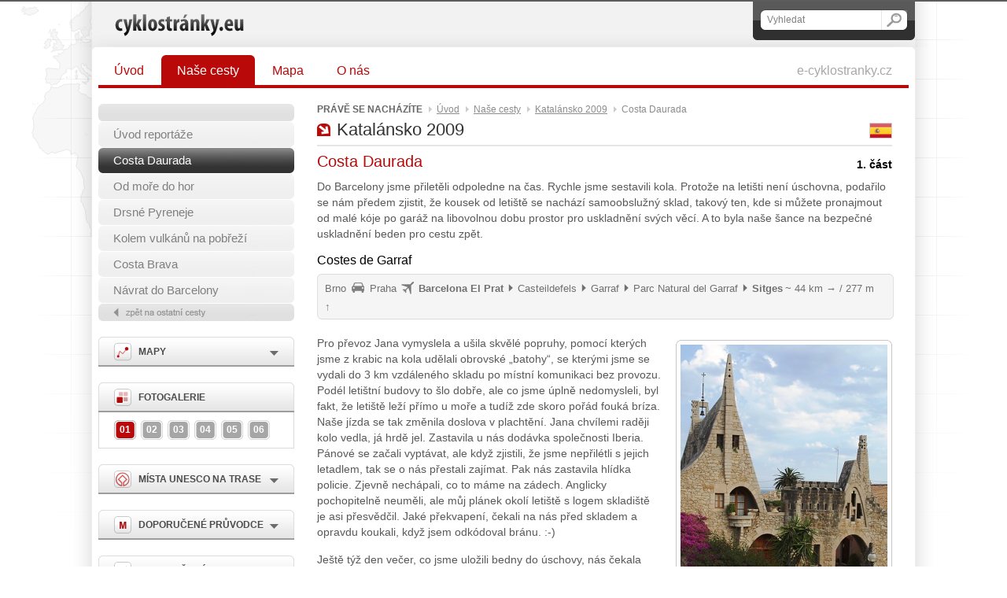

--- FILE ---
content_type: text/html; charset=utf-8
request_url: http://cyklostranky.cz/nase-cesty/2009-katalansko/cast1.php
body_size: 6275
content:
<!DOCTYPE html PUBLIC "-//W3C//DTD XHTML 1.0 Transitional//EN" "http://www.w3.org/TR/xhtml1/DTD/xhtml1-transitional.dtd">
<html xmlns="http://www.w3.org/1999/xhtml">

<head>
<meta http-equiv="content-type" content="text/html; charset=utf-8" />
<meta http-equiv="content-language" content="cs" />
<meta name="author" content="Jaromír Krejčí, 2011" />
<meta name="robots" content="index,follow" />


<link href="/css/styly.css" rel="stylesheet" type="text/css" media="screen" />
<link href="/css/styly-tisk.css" rel="stylesheet" type="text/css" media="print" />
<link rel="alternate" type="application/rss+xml" title="RSS - cyklostranky.eu" href="/feed.xml" />


<script type="text/javascript">

  var _gaq = _gaq || [];
  _gaq.push(['_setAccount', 'UA-23068939-1']);
  _gaq.push(['_setDomainName', 'none']);
  _gaq.push(['_setAllowLinker', true]);
  _gaq.push(['_trackPageview']);

  (function() {
    var ga = document.createElement('script'); ga.type = 'text/javascript'; ga.async = true;
    ga.src = ('https:' == document.location.protocol ? 'https://ssl' : 'http://www') + '.google-analytics.com/ga.js';
    var s = document.getElementsByTagName('script')[0]; s.parentNode.insertBefore(ga, s);
  })();

</script>

<link href="../../css/fancybox.css" rel="stylesheet" type="text/css" media="screen" />
<meta name="keywords" content="na kole, cykloturistika, cestování, cestopis, reportáž, cyklotoulky, cyklocestování, Španělsko, Katalánsko" />
<meta name="description" content="Katalánsko na kole: reportáž, cestopis z cykloturistické cesty." />

<title>Cyklostránky.eu | Naše cesty | Katalánsko 2009 - 1. část</title>

<script type="text/javascript" src="../../js/jquery-1-4-2-min.js"></script>
<script type="text/javascript" src="../../js/drop-down-list.js"></script>
<script type="text/javascript" src="../../js/jquery.fancybox-1.3.4.js"></script>
<script type="text/javascript" src="../../js/jquery.mousewheel-3.0.4.pack.js"></script>
<script type="text/javascript" src="../../js/aktivace-fancyboxu.js"></script>
</head>

<body>

<!-- PLOCHA STRANKY - CENTROVANI -->
<div id="centrovaci">

<!-- HLAVICKA - LOGO - VYHLEDAVANI - HLAVNI MENU -->
<div id="hlavicka">

<a href="/index.php" id="hlavickalogo"></a>
<!-- google vyhledavani -->
<div id="vyhledavani">
<form action="http://www.google.cz/search">
<input type="text" value="Vyhledat" id="as_q" name="as_q" onclick="this.value = '';" class="searchinput" />
<input type="hidden" name="hdnKeyword" id="hdnKeyword" />
<input type="image" name="btnsearch" id="btnsearch" src="/grafika/button-vyhledavani.png" alt="Vyhledat" />
<input type="hidden" name="as_sitesearch" value="cyklostránky.eu" />
<input type="hidden" name="num" value="10" />
<input type="hidden" name="filter" value="0" />
<input type="hidden" name="ie" value="utf-8" />
</form>
</div>
<!-- /google vyhledavani -->
</div>


<div id="mainmenu">
<!-- leve menu -->
<div id="mmvlevo">
<ul>
<li><a href="/index.php" class=""><span class="leftcorner"></span><span class="rightcorner"></span>Úvod</a></li>
<li><a href="/nase-cesty/" class="selected"><span class="leftcorner"></span><span class="rightcorner"></span>Naše cesty</a></li>
<li><a href="/mapa/" class=""><span class="leftcorner"></span><span class="rightcorner"></span>Mapa</a></li>
<li><a href="/o-nas/" class=""><span class="leftcorner"></span><span class="rightcorner"></span>O nás</a></li>
</ul>
</div>
<!-- /leve menu -->

<!-- prave menu -->
<div id="mmvpravo">
<ul>
<li><a href="http://www.e-cyklostranky.cz" target="_blank"><span class="leftcorner2"></span><span class="rightcorner2"></span>e-cyklostranky.cz</a></li>
</ul>
</div>
<!-- prave menu -->
</div>
<!-- /HLAVICKA - LOGO - VYHLEDAVANI - HLAVNI MENU -->

<!-- OBSAH  -->
<!-- LEVA STRANA -->
<div id="levastrana">

<!-- menu cesty -->

<div id="menucesty" class="relativeleft">
<div id="topmenucesta"></div>
<ul>
<li><a href="index.php" class=""><span>Úvod reportáže</span></a></li>
<li><a href="cast1.php" class="selectedlm"><span>Costa Daurada</span></a></li>
<li><a href="cast2.php" class=""><span>Od moře do hor</span></a></li>
<li><a href="cast3.php" class=""><span>Drsné Pyreneje</span></a></li>
<li><a href="cast4.php" class=""><span>Kolem vulkánů na pobřeží</span></a></li>
<li><a href="cast5.php" class=""><span>Costa Brava</span></a></li>
<li><a href="cast6.php" class=""><span>Návrat do Barcelony</span></a></li>
</ul>
<a href="../index.php" id="bottommenucesta"></a>
</div>
<!-- /menu cesty -->

<!-- skript na zjisteni a zvyrazneni polozky v menu mapy & fotogalerie -->
<!-- /skript na zjisteni a zvyrazneni polozky v menu mapy & fotogalerie -->

<!-- leva menu - mapa - fotogalerie - mapy & pruvodci - doporucene weby -->
<!-- mapa -->
<div id="menumapa">
<h4 class="dropdownstart">mapy</h4>
<div class="ramecekmenuvlevonormal"><ul class="dropdownlist">
<li><a href="./mapa/mapa.html" target="_blank"><span><strong>Mapa cesty</strong></span></a></li>
</ul></div>
</div>
<!-- /mapa -->

<!-- fotogalerie -->
<div id="menufotogalerie">
<h4>fotogalerie</h4>
<div class="ramecekmenuvlevo"><ul>
<li><a href="./fotogalerie/index.php?gd=01" target="blank" class="selectedlmico"><span>01</span></a></li>
<li><a href="./fotogalerie/index.php?gd=02" target="blank" class=""><span>02</span></a></li>
<li><a href="./fotogalerie/index.php?gd=03" target="blank" class=""><span>03</span></a></li>
<li><a href="./fotogalerie/index.php?gd=04" target="blank" class=""><span>04</span></a></li>
<li><a href="./fotogalerie/index.php?gd=05" target="blank" class=""><span>05</span></a></li>
<li><a href="./fotogalerie/index.php?gd=06" target="blank" class=""><span>06</span></a></li>
</ul></div>
</div>
<!-- /fotogalerie -->

<!-- UNESCO -->
<div id="menuunesco">
<h4 class="dropdownstart4">Místa UNESCO na trase</h4>
<div class="ramecekmenuvlevonormal"><ul class="dropdownlist4">
<li><a href="http://whc.unesco.org/en/list/320" target="blank" class="selectedlmico"><span>Díla Antoni <strong>Gaudího</strong> (nepřímo)</span></a></li>
<li><a href="http://whc.unesco.org/en/list/875" target="blank" class=""><span>Archeologický celek <strong>Tárraco</strong></span></a></li>
<li><a href="http://whc.unesco.org/en/list/518" target="blank" class=""><span>Cisterciácký klášter <strong>Poblet</strong></span></a></li>
</ul></div>

</div>

<!--  /UNESCO -->

<!-- mapy a pruvodci -->
<div id="menumapypruvodci">
<h4 class="dropdownstart2">doporučené průvodce</h4>
<div class="ramecekmenuvlevonormal"><ul class="dropdownlist2">
<li><a href="http://www.jota.cz/5-turisticke-pruvodce/spanelsko/" target="_blank"><span><strong>Španělsko</strong> – JOTA Rough Guides</span></a></li>
</ul></div>
</div>
<!-- /mapy a pruvodci -->

<!-- doporucene weby -->
<div id="menudoporuceneweby">
<h4 class="dropdownstart3">doporučené weby</h4>
<div class="ramecekmenuvlevonormal"><ul class="dropdownlist3">
<li><a href="http://www.gencat.cat/turistex_nou/home_ang.htm" target="_blank"><span><strong>Catalunya Turismo</strong> – NTC</span></a></li>
<li><a href="http://www.spain.info" target="_blank"><span><strong>TURESPAÑA</strong> – NTC</span></a></li>
<li><a href="http://www.icc.cat/vissir2/?lang=en_UK" target="_blank"><span><strong>Inst. Cartogràfic de Cat.</strong> – mapy</span></a></li>
<li><a href="http://www2.ign.es/iberpix/visoriberpix/visorign.html" target="_blank"><span><strong>Iberpix IGN</strong> – mapy</span></a></li>
<li><a href="http://www.meteo.cat/" target="_blank"><span><strong>Servei Meteo. de Cat.</strong> – počasí</span></a></li>
<li><a href="http://www.aemet.es/es/portada" target="_blank"><span><strong>Ag. Estatal de Meteo.</strong> – počasí</span></a></li>
</ul></div>
</div>
<!-- /doporucene weby --> <!-- /leva menu - mapa - fotogalerie - mapy & pruvodci - doporucene weby -->

<!-- partneri -->
<div id="blokpartnerinormal">
<h2>Partneři</h2>
<table border="0" cellspacing="0" cellpadding="0" id="partneri">
<tr>
<td><a href="http://www.jota.cz" target="_blank"><img src="/grafika/partner-jota.png" alt="" title="" border="0" /></a></td>
<td><a href="http://www.kiwick.cz" target="_blank"><img src="/grafika/partner-kiwi.png" alt="" title="" border="0" /></a></td>
</tr>
<tr>
<td><a href="http://www.okbag.cz" target="_blank"><img src="/grafika/partner-OK-bag.png" alt="" title="" border="0" /></a></td>
<td><a href="http://www.zoner.cz" target="_blank"><img src="/grafika/partner-zps.png" alt="" title="" border="0" /></a></td>
</tr>
<tr>
<td  colspan="2"><a href="http://www.azub.cz" target="_blank"><img src="/grafika/partner-azub.png" alt="" title="" border="0" /></a></td>
</tr>
</table>
</br>
<h2>Tip na knihu</h2>
<table border="0" cellspacing="0" cellpadding="0" id="partneri">
<tr>
<td colspan="2"><a href="http://www.jota.cz/cestopisy/ztracena-mista-tajna-mesta-a-jine-zahady-na-mape-sveta/" target="_blank"><img src="/grafika/ztracenamista.jpg" alt="" title="" border="0" /></a></td>
</tr>
</table>
</div>
<!-- /partneri -->

</div>
<!-- /LEVA STRANA -->

<!-- PRAVA STRANA -->
<div id="pravastrana">

<!-- drobeckova navigace -->
<div id="drobecky">
<span>Právě se nacházíte</span>
<ul>
<li><a href="../../index.php">Úvod</a></li>
<li><a href="../index.php">Naše cesty</a></li>
<li><a href="index.php">Katalánsko 2009</a></li>
<li>Costa Daurada</li>
</ul>
</div>
<!-- /drobeckova navigace -->

<!-- nadpis stranky -->
<h1 class="cistic">Katalánsko <span>2009</span><div><img src="../../grafika/vlajky/vlajka-es.png" alt="" border="0" /></div></h1>
<div class="carapodh1"></div>

<h2><span>1. část</span>Costa Daurada</h2>
<!-- /nadpis stranky -->

<!-- obsah -->

<p>Do Barcelony jsme přiletěli odpoledne na čas. Rychle jsme sestavili kola. Protože na letišti není úschovna, podařilo se nám předem zjistit, že kousek od letiště se nachází samoobslužný sklad, takový ten, kde si můžete pronajmout od malé kóje po garáž na libovolnou dobu prostor pro uskladnění svých věcí. A to byla naše šance na  bezpečné uskladnění beden pro cestu zpět.</p>

<h5>Costes de Garraf</h5>
<!-- strucny popis cesty -->
<div class="poznamka"><div class="horniramecek"></div>
<div class="poznamkacesta"><span>Brno</span><img src="../../grafika/nase-cesty/ico-auto-seda.png" alt="autem" title="autem" align="absmiddle" border="0" /><span><span>Praha</span><img src="../../grafika/nase-cesty/ico-letadlo-seda.png" alt="letecky" title="letecky" align="absmiddle" border="0" /><span><strong>Barcelona El Prat</strong></span><img src="../../grafika/nase-cesty/ico-sipka-seda.png" alt="" title="" align="absmiddle" border="0" /><span>Casteildefels</span><img src="../../grafika/nase-cesty/ico-sipka-seda.png" alt="" title="" align="absmiddle" border="0" /><span>Garraf</span><img src="../../grafika/nase-cesty/ico-sipka-seda.png" alt="" title="" align="absmiddle" border="0" /><span>Parc Natural del Garraf</span><img src="../../grafika/nase-cesty/ico-sipka-seda.png" alt="" title="" align="absmiddle" border="0" /><span><strong>Sitges</strong></span><span>~ 44 km &rarr; / 277 m &uarr;</span></div>
<div class="spodniramecek"></div>
</div>
<!-- /strucny popis cesty -->

<div class="nasecestyimgvpravo"><div class="topleftcorner"></div><div class="toprightcorner"></div><a href="./foto/katalansko-01.jpg" rel="obrazky" title="Surrealistický kostel Cellar Güell v Garrafu (foto: Jaromír Krejčí)"><img src="./foto/katalansko-01s.jpg" alt="Surrealistický kostel Cellar Güell v Garrafu" border="0" /><span>Surrealistický kostel Cellar Güell v Garrafu</span></a><div class="bottomleftcorner"></div><div class="bottomrightcorner"></div></div>

<p>Pro převoz Jana vymyslela a ušila skvělé popruhy, pomocí kterých jsme z krabic na kola udělali obrovské „batohy“, se kterými jsme se vydali do 3 km vzdáleného skladu po místní komunikaci bez provozu. Podél letištní budovy to šlo dobře, ale co jsme úplně nedomysleli, byl fakt, že letiště leží přímo u moře a tudíž zde skoro pořád fouká bríza. Naše jízda se tak změnila doslova v plachtění. Jana chvílemi raději kolo vedla, já hrdě jel. Zastavila u nás dodávka společnosti Iberia. Pánové se začali vyptávat, ale když zjistili, že jsme nepřilétli s jejich letadlem, tak se o nás přestali zajímat. Pak nás zastavila hlídka policie. Zjevně nechápali, co to máme na zádech. Anglicky pochopitelně neuměli, ale můj plánek okolí letiště s logem skladiště je asi přesvědčil. Jaké překvapení, čekali na nás před skladem a opravdu koukali, když jsem odkódoval bránu. :-)</p>

<p>Ještě týž den večer, co jsme uložili bedny do úschovy, nás čekala úvodní etapa do kempu na západ od letiště, tedy pryč z aglomerace Barcelony. Podařilo se nám dostat místními uličkami od letiště tak, abychom se vyhnuly rychlostním komunikacím. Byla neděle večer a tomu odpovídal i provoz. Na jediné silnici vedoucí po pobřeží, přestože kopírovala trasu dálnice, bylo tolik aut, že byl problém jí přejít na focení pobřeží. Cestou jsme viděli na první pohled neobvyklou stavbu. Kaple Cellar Güell v Garaffu byla postavena podle návrhu Antoniho Gaudího, známého surrealisty, jehož některé významné stavby, včetně katedrály Sagrada Familia v Barceloně, jsou zapsány na seznamu světového kulturního dědictví UNESCO. Konečně trochu polevil provoz. Do kempu v Sitges jsme dorazili těsně předtím, než zavřeli obchod, kde jsme ještě stihli koupit kartuši na vařič. „Hurá, ráno bude teplý čaj!“</p>


<h5>Pobřeží Penedès</h5>
<!-- strucny popis cesty -->
<div class="poznamka"><div class="horniramecek"></div>
<div class="poznamkacesta"><span><strong>Sitges</strong></span><img src="../../grafika/nase-cesty/ico-sipka-seda.png" alt="" title="" align="absmiddle" border="0" /><span>Castellet</span><img src="../../grafika/nase-cesty/ico-sipka-seda.png" alt="" title="" align="absmiddle" border="0" /><span>Segur de Calafell</span><img src="../../grafika/nase-cesty/ico-sipka-seda.png" alt="" title="" align="absmiddle" border="0" /><span>Calafell</span><img src="../../grafika/nase-cesty/ico-sipka-seda.png" alt="" title="" align="absmiddle" border="0" /><span>Torredembarra</span><img src="../../grafika/nase-cesty/ico-sipka-seda.png" alt="" title="" align="absmiddle" border="0" /><span>Altafulla</span><img src="../../grafika/nase-cesty/ico-sipka-seda.png" alt="" title="" align="absmiddle" border="0" /><span><strong>Tarragona</strong></span><span>~ 74 km &rarr; / 734 m &uarr;</span></div>
<div class="spodniramecek"></div>
</div>
<!-- /strucny popis cesty -->

<p>Celé pobřeží je poměrně hustě osídlené. Příliš se nám nechtělo jenom kopírovat pláže. Když se nám konečně podařilo vymotat z ulic města Villanova i la Gentrú, začali jsme stoupat k přehradní nádrži Pantà de Foix. Konečně klid a žádná auta. Nad přehradou se v městečku Castellet tyčí celkem mohutný hrad. Bohužel, podobně jako mnoho dalších, které jsme po cestě viděli, byl přístupný pouze omezeně. To byla jedna ze slabin této cesty, na některé památky jsme se nedostali z důvodů jejich omezené otevírací doby.</p>

<div class="nasecestyimgvlevo"><div class="topleftcorner"></div><div class="toprightcorner"></div><a href="./foto/katalansko-02.jpg" rel="obrazky" title="Hrad Tamarit na pobřeží Costa Daurada (foto: Jana Pavlusová)"><img src="./foto/katalansko-02s.jpg" alt="Hrad Tamarit na pobřeží Costa Daurada" border="0" /><span>Hrad Tamarit na pobřeží Costa Daurada</span></a><div class="bottomleftcorner"></div><div class="bottomrightcorner"></div></div>

<p>Od hradu se cesta vlnila mezi olivovými sady a vinohrady. Oblast Penedès patří ke známým vinařským oblastem. U kostelíka v malém sedle něco přes 200 m nad mořem jsme se chvíli skryli do stínu, abychom si rozmysleli, kudy sjedeme zpět k moři a nezabloudili přitom ve spleti uliček domů kolem pobřeží. Byl tu také jeden místní cyklista na horském kole, který se s námi dal do řeči. Tedy, on sice neuměl ani trochu anglicky, ale z jeho vyprávění jsme pochopili, že kdysi jel na kole od kláštera Montserrat do Santianga de Compostella. Pak se k nám přidal a dovedl nás zpět na pláž. Cestou nás ještě vzal k malému románskému kostelíku, o kterém jsme sice věděli, ale sami bychom ho těžko hledali v aglomeraci plné malých domků.</p>

<p>Pláže ještě zely v časném létě prázdnotou. Jeli jsme podél nich několik kilometrů do sousedního letoviska, kde jsme se dostali na hlavní silnici se spoustou aut. A právě zde jsme potkali jediné cyklisty jedoucí na těžko. Jenom jsme na sebe mávli. Uprostřed této rušné cesty stojí perfektně zachovaný vítězný oblouk Arc de Barà z římských dob, součást komplexu památek v okolí města Tarragona, zapsaných na seznam světového kulturního dědictví UNESCO. O pár kilometrů dál naštěstí hlavní provoz odvedl obchvat, takže jízda nebyla tak ubíjející. Odbočili jsme k moři k majáku, pak zase do městečka s hradem na kopci, poté zpátky k jinému hradu na pobřeží. Cesta byla opět zajímavá. Až jsme se dostali na dohled dalšího velkého města – Tarragony. V kempu přímo na pláži jsme okusili koupel v moři. Nebylo ani moc studené.</p>


<!-- tlacitko pokracovat & zpet -->
<div class="spodninavigace">
<div class="napredchozi"><a href="index.php" class="cernybutton"><span class="leftcornercernyzpet"></span><span class="rightcornercerny"></span>zpět na předchozí část</a></div>
<div class="pokracovatnadalsi"><a href="cast2.php" class="cervenybutton"><span class="leftcornercerveny"></span><span class="rightcornercerveny"></span>pokračovat na další část</a></div>
</div>
<!-- /tlacitko pokracovat & zpet -->
<!-- /obsah -->

</div>
<!-- /PRAVA STRANA -->

<div class="cistic"></div>
<div id="ramecekpodobsahem"></div>
<!-- /OBSAH -->

<!-- PATICKA -->
<div id="paticka">


<!-- blok s navigaci -->
<div id="patickablok1">
<div>NAVIGACE:<br /><ul>
<li><a href="/index.php" class="">Úvod</a></li>
<li><a href="/nase-cesty/" class="selectedp">Naše cesty</a></li>
<li><a href="/mapa/" class="">Mapa</a></li>
<li><a href="/o-nas/" class="">O nás</a></li>
</ul></div>
</div>
<!-- /blok s navigaci -->

<!-- podekovani czechii -->
<div id="patickablok2">
<a href="http://www.czechia.com" target="_blank" id="logoczechia"></a>
<div id="popisekczechia">Stránky jsou umístěny na serverech hostingového programu CZECHIA.</div>
</div>
<!-- /podekovani czechii -->

<!-- copyrighty -->
<div id="patickablok3">
<span>&copy; 2000 – 2015</span> Brněnský spolek cykloturistiky<br />
<span>&copy; 2010 – 2015</span> webdesign by <a href="http://www.lubosspeska.cz" target="_blank">lubosspeska.cz</a><br />
<a href="/licencni-podminky.php">Licenční podmínky</a>
</div>
<!-- /copyrighty -->

<div id="ramecekpodpatickou"></div>
</div>
<!-- PATICKA -->

</div>
<!-- /PLOCHA STRANKY - CENTROVANI -->

</body>
</html>

--- FILE ---
content_type: text/css
request_url: http://cyklostranky.cz/css/styly.css
body_size: 6164
content:
/* vseobecne elementy */
body {margin: 0; padding: 0; background: #FFF url('../grafika/pozadi-stranky-mrizka-mapa.png') no-repeat center top; font-family: arial ce, arial, tahoma, san-serif; text-align: center; border-width: 2px 0 0 0; border-style: solid; border-color: #5c5c5c;}
h1 {margin: 0 0 6px 0; padding: 0 0 0 25px; color: #323232; font-size: 22px; font-weight: normal; background: url('../grafika/ico-h1nadpisu.png') no-repeat 0 50%;}
h1 div {position: absolute; top: 24px; right: 0;}
h1 div img {float: left; margin: 0 0 0 4px; border: 1px solid #d2d2d2;}
h2 {margin: 0 0 10px 0; padding: 0; color: #b90909; font-size: 20px; font-weight: normal;}
h2 span {margin: 7px 0 0 0; position: relative; float: right; color: #000; font-size: 14px; font-weight: bold;}
h3 {margin: 0 0 12px 0; padding: 0; color: #000; font-size: 16px; font-weight: normal;}
h3 span {color: #a0a0a0;}
h3 div {position: absolute; top: 0; right: 0;}
h3 div img {float: left; margin: 0 0 0 4px; border: 1px solid #d2d2d2;}
h4 {margin: 0 0 4px 0; padding: 0; color: #4c4c4c; font-size: 12px; font-weight: bold; text-transform: uppercase;}
h5 {margin: 0 0 8px 0; padding: 0; color: #000; font-size: 16px; font-weight: normal;}
p {margin: 0 0 15px 0; line-height: 20px; color: #595959;}
a:link, a:active, a:visited {color: #000; text-decoration: underline; outline: none;}
a:hover {color: #000; text-decoration: none;}
form {margin: 0; padding: 0;}
input {margin: 0; padding: 0; border-width: 0; border-style: solid;}

#centrovaci {width: 1098px; position: relative; margin: auto; background: url('../grafika/pozadi-stranky-stin.png') repeat-y center top;}
/* hlavicka */
  #hlavicka {width: 1098px; height: 58px; position: relative; background: url('../grafika/pozadi-hlavicky.png') no-repeat 0 0;}
    #hlavickalogo {display: block; width: 164px; height: 28px; position: absolute; top: 16px; left: 55px; z-index: 1; background: url('../grafika/logo-cyklostranky-eu.png') no-repeat 0 0;}
    #vyhledavani {width: 206px; height: 49px; position: absolute; top: 0; right: 26px; z-index: 1; background: url('../grafika/pozadi-vyhledavani.png') no-repeat 0 0;}
      .searchinput {width: 135px; height: 15px; position: absolute; top: 15px; left: 18px; z-index: 2; border: none; margin: 0; padding: 0 0 4px 0; color: #7f7f7f; font-size: 12px; line-height: 18px;}
      #btnsearch {width: 32px; height: 25px; position: absolute; top: 11px; left: 164px; z-index: 3; border: none; padding: 0;}

/* hlavni menu */
  #mainmenu {width: 1046px; height: 52px; position: relative; margin: 0 26px 0 26px; background: url('../grafika/pozadi-mainmenu.png') no-repeat 0 0;}
    #mmvlevo {height: 38px; position: absolute; top: 10px; left: 8px; z-index: 1; text-align: left;}
      #mmvlevo ul, #mmvpravo ul {margin: 0; padding: 0; list-style-type: none;}
        #mmvlevo ul li, #mmvpravo ul li {margin: 0 2px 0 0; position: relative; float: left;}
          #mmvlevo ul li a {height: 36px; position: relative; float: left; padding: 0 20px 0 20px; color: #b90909; background: #FFF; font-size: 16px; text-decoration: none; line-height: 40px;}
          #mmvlevo ul li a:hover {height: 36px; position: relative; float: left; padding: 0 20px 0 20px; color: #FFF; background: #cb4747; font-size: 16px; text-decoration: none; line-height: 40px;}
            #mmvlevo ul li a:hover span.leftcorner {width: 5px; height: 36px; position: absolute; top: 0; left: 0; background: url('../grafika/mainmenu-leftcorner.png') no-repeat 0 0;}
            #mmvlevo ul li a:hover span.rightcorner {width: 5px; height: 36px; position: absolute; top: 0; right: 0; background: url('../grafika/mainmenu-rightcorner.png') no-repeat 0 0;}
          #mmvlevo ul li a.selected, #mmvlevo ul li a.selected:hover {height: 38px; position: relative; float: left; padding: 0 20px 0 20px; color: #FFF; background: #b90909; font-size: 16px; text-decoration: none; line-height: 40px;}
            #mmvlevo ul li a.selected span.leftcorner {width: 5px; height: 38px; position: absolute; top: 0; left: 0; background: url('../grafika/mainmenu-leftcorner.png') no-repeat -5px 0;}
            #mmvlevo ul li a.selected span.rightcorner {width: 5px; height: 38px; position: absolute; top: 0; right: 0; background: url('../grafika/mainmenu-rightcorner.png') no-repeat -5px 0;}
    #mmvpravo {height: 36px; position: absolute; top: 10px; right: 7px; z-index: 1; text-align: left;}
          #mmvpravo ul li a {height: 36px; position: relative; float: left; padding: 0 20px 0 20px; color: #a8a8a8; background: #FFF; font-size: 16px; text-decoration: none; line-height: 40px;}
          #mmvpravo ul li a:hover {height: 36px; position: relative; float: left; padding: 0 20px 0 20px; color: #FFF; background: #a8a8a8; font-size: 16px; text-decoration: none; line-height: 40px;}
            #mmvpravo ul li a:hover span.leftcorner2 {width: 5px; height: 36px; position: absolute; top: 0; left: 0; background: url('../grafika/mainmenu-vpravo-leftcorner.png') no-repeat 0 0;}
            #mmvpravo ul li a:hover span.rightcorner2 {width: 5px; height: 36px; position: absolute; top: 0; right: 0; background: url('../grafika/mainmenu-vpravo-rightcorner.png') no-repeat 0 0;}

/* homepage */
  #homepagetop {width: 1046px; height: 373px; position: relative; top: 0; margin: 0 26px 0 26px; z-index: 1; background: url('../grafika/pozadi-homepagetop.png') no-repeat center bottom; text-align: left;}

/* vitame vas */
    #vitamevas {width: 253px; height: 310px; position: absolute; top: 15px; left: 9px; z-index: 1; border-color: #f2f2f2; border-style: solid; border-width: 0 0 1px 0;}
      #vitamevas h2 {margin-left: 19px;}
      #vitamevas p {margin-left: 19px; color: #999999; font-size: 13px; line-height: 17px;}

/* slider */
    #slider {width: 759px; height: 358px; position: absolute; top: 5px; right: 9px; z-index: 1;}
     #rameceksliderutop {width: 759px; height: 5px; position: absolute; top: 0; left: 0; z-index: 10; background: url('../grafika/slider/ramecek-top.png') no-repeat 0 0;}
      #rameceksliderubottom {width: 759px; height: 5px; position: absolute; bottom: 34px; left: 0; z-index: 10; background: url('../grafika/slider/ramecek-bottom.png') no-repeat 0 0;}
     #slider div.popisslidu {width: 759px; height: 41px; position: relative; top: 282px; left: 0; z-index: 3; color: #FFF; background: url('../grafika/slider/pozadi-popisku.png') repeat-x 0 0; font-size: 16px; text-align: center; line-height: 40px;}
      #slider div.popisslidu a {color: #FFF; text-decoration: none;}
      #slider div.popisslidu a span {color: #a0a0a0;}
      #slider div.popisslidu a:hover {color: #FFF; text-decoration: none;}
      .graphic, #prevBtn, #nextBtn {margin: 0; padding: 0; display: block; overflow: hidden; text-indent: -8000px;}
       #slider ul {width: 759px; height: 323px; margin: 0; padding: 0; list-style: none;}
       #slider li {width: 759px; height: 323px; overflow: hidden;}
       #slider div.imgslidu {width: 759px; height: 323px; position: relative; top: -41px; left: 0;}
       #prevBtn, #nextBtn {display: block; width: 27px; height: 27px; position: absolute; bottom: 10px; right: 35px; z-index: 2;}
       #nextBtn {right: 8px;}
       #prevBtn a, #nextBtn a {display: block; position: relative; width: 27px; height: 27px; background: url('../grafika/slider/button-prev.png') no-repeat 0 0;}
       #nextBtn a {background: url('../grafika/slider/button-next.png') no-repeat 0 0;}
       #prevBtn a:hover {display: block; position: relative; width: 27px; height: 27px; background: url('../grafika/slider/button-prev.png') no-repeat -27px 0;}
       #nextBtn a:hover {display: block; position: relative; width: 27px; height: 27px; background: url('../grafika/slider/button-next.png') no-repeat -27px 0;}
       #controls {display: block; width: 500px; height: 14px; position: absolute; bottom: 16px; left: 278px; z-index: 2;}
       ol#controls {margin: 0; padding: 0; list-style: none;}
       ol#controls li {margin: 0 3px 0 0; padding: 0; float: left; height: 14px;}
       ol#controls li a {float: left; height: 14px; border-style: none; text-decoration: none;}
       ol#controls li.current a {border-style: none; text-decoration: none;}
       ol#controls li a:focus, #prevBtn a:focus, #nextBtn a:focus {outline: none;}
       ol#controls li a#slide1, ol#controls li a#slide2, ol#controls li a#slide3, ol#controls li a#slide4, ol#controls li a#slide5, ol#controls li a#slide6, ol#controls li a#slide7, ol#controls li a#slide8, ol#controls li a#slide9, ol#controls li a#slide10, ol#controls li a#slide11, ol#controls li a#slide12, ol#controls li a#slide13, ol#controls li a#slide14, ol#controls li a#slide15, ol#controls li a#slide16, ol#controls li a#slide17, ol#controls li a#slide18, ol#controls li a#slide19, ol#controls li a#slide20 {width: 17px; height: 14px; background: url('../grafika/slider/ico-obrazku.png') no-repeat 0 0;}
       ol#controls li a#slide1:hover, ol#controls li a#slide2:hover, ol#controls li a#slide3:hover, ol#controls li a#slide4:hover, ol#controls li a#slide5:hover, ol#controls li a#slide6:hover, ol#controls li a#slide7:hover, ol#controls li a#slide8:hover, ol#controls li a#slide9:hover, ol#controls li a#slide10:hover, ol#controls li a#slide11:hover, ol#controls li a#slide12:hover, ol#controls li a#slide13:hover, ol#controls li a#slide14:hover ol#controls li a#slide15:hover, ol#controls li a#slide16:hover, ol#controls li a#slide17:hover, ol#controls li a#slide18:hover, ol#controls li a#slide19:hover, ol#controls li a#slide20:hover {width: 17px; height: 14px; background: url('../grafika/slider/ico-obrazku-hover.png') no-repeat 0 0;}
       ol#controls li.current a#slide1, ol#controls li.current a#slide2, ol#controls li.current a#slide3, ol#controls li.current a#slide4, ol#controls li.current a#slide5, ol#controls li.current a#slide6, ol#controls li.current a#slide7, ol#controls li.current a#slide8, ol#controls li.current a#slide9, ol#controls li.current a#slide10, ol#controls li.current a#slide11, ol#controls li.current a#slide12, ol#controls li.current a#slide13, ol#controls li.current a#slide14, ol#controls li.current a#slide15, ol#controls li.current a#slide16, ol#controls li.current a#slide17, ol#controls li.current a#slide18, ol#controls li.current a#slide19, ol#controls li.current a#slide20 {text-decoration: none; background: url('../grafika/slider/ico-obrazku.png') no-repeat -17px 0;}

/* homepage - posledni cesty */
  #poslednicesty {width: 1046px; height: 314px; position: relative; margin: 0 26px 0 26px; background: url('../grafika/pozadi-posledni-cesty.png') repeat-x 0 0; text-align: left;}
    #poslednicesty h1 {position: absolute; top: 20px; left: 28px; z-index: 1;}
    #cesta1 {width: 478px; height: 185px; position: absolute; top: 59px; left: 28px; z-index: 1;}
    #cesta2 {width: 478px; height: 185px; position: absolute; top: 59px; right: 28px; z-index: 1;}
      div.textcesty {width: 290px; height: 130px; position: absolute; top: 0; right: 0; z-index: 1;}
      .textcesty p {color: #333333; font-size: 14px; line-height: 19px;}
      .poslednicestyimg {position: absolute; top: 0; left: 0; z-index: 1; padding: 5px; background: #FFF; border: 1px solid #c6c6c6;}
        .topleftcornerh {width: 5px; height: 5px; position: absolute; top: -1px; left: -1px; z-index: 2; background: url('../grafika/ramecek-obrazkuh-topleft.png') no-repeat 0 0;}
        .toprightcornerh {width: 5px; height: 5px; position: absolute; top: -1px; right: -1px; z-index: 2; background: url('../grafika/ramecek-obrazkuh-topright.png') no-repeat 0 0;}
        .bottomleftcornerh {width: 5px; height: 5px; position: absolute; bottom: -1px; left: -1px; z-index: 2; background: url('../grafika/ramecek-obrazkuh-bottomleft.png') no-repeat 0 0;}
        .bottomrightcornerh {width: 5px; height: 5px; position: absolute; bottom: -1px; right: -1px; z-index: 2; background: url('../grafika/ramecek-obrazkuh-bottomright.png') no-repeat 0 0;}
      a.cervenybuttonh:link, a.cervenybuttonh:active, a.cervenybuttonh:visited, a.cervenybuttonh:hover {height: 24px; position: absolute; bottom: 7px; right: 0; padding: 4px 14px 6px 24px; background: url('../grafika/pozadi-cerveny-button.png') repeat-x 0 0; color: #FFF; font-size: 12px; font-weight: bold; text-decoration: none;}
      a.cervenybuttonh span.leftcornercervenyh {width: 24px; height: 24px; position: absolute; top: 0; left: 0; background: url('../grafika/cerveny-button-leftcornerh.png') no-repeat 0 0;}
      a.cervenybuttonh span.rightcornercervenyh {width: 14px; height: 24px; position: absolute; top: 0; right: 0; background: url('../grafika/cerveny-button-rightcornerh.png') no-repeat 0 0;}

/* homepage - ikony pod poslednimi cestami */
    #podcestami {width: 990px; height: 55px; position: absolute; left: 28px; bottom: 5px; border-width: 2px 0 0 0; border-style: solid; border-color: #e3e3e3; font-size: 12px; color: #666666; line-height: 30px;}
      #cykloturistika, #rss, #oblibene, #mailinglist {height: 37px; position: relative; top: 10px; float: left; border-width: 0 1px 0 0; border-style: solid; border-color: #afafaf;}
      #mailinglist {border: none;}
        a#icocykloturistika:link, a#icocykloturistika:active, a#icocykloturistika:visited {display: block; height: 43px; margin: 0 20px 0 0; padding-left: 117px; background: url('../grafika/ico-cykloturistika.png') no-repeat 0 0; color: #666666; text-decoration: none; line-height: 38px;}
        a#icocykloturistika:hover {display: block; height: 43px; margin: 0 20px 0 0; padding-left: 117px; background: url('../grafika/ico-cykloturistika.png') no-repeat 0 -43px; color: #000; text-decoration: none;}
        a#icorss:link, a#icorss:active, a#icorss:visited {display: block; height: 27px; margin: 4px 20px 0 20px; padding-left: 36px; background: url('../grafika/ico-rss.png') no-repeat 0 0; color: #666666; text-decoration: none;}
        a#icorss:hover {display: block; height: 27px; margin: 4px 20px 0 20px; padding-left: 36px; background: url('../grafika/ico-rss.png') no-repeat 0 -27px; color: #000; text-decoration: none;}
        a#icooblibene:link, a#icooblibene:active, a#icooblibene:visited {display: block; height: 27px; margin: 4px 20px 0 20px; padding-left: 36px; background: url('../grafika/ico-do-oblibenych.png') no-repeat 0 0; color: #666666; text-decoration: none;}
        a#icooblibene:hover {display: block; height: 27px; margin: 4px 20px 0 20px; padding-left: 36px; background: url('../grafika/ico-do-oblibenych.png') no-repeat 0 -27px; color: #000; text-decoration: none;}
        #mailinglist span {display: block; float: left; height: 27px; margin: 4px 10px 0 20px; color: #666666;}
        #formularodber {position: relative; float: left; width: 108px; height: 27px; margin: 6px 20px 0 0; background: url('../grafika/pozadi-odberu-novinek.png') no-repeat 0 0;}
        #inputodber {width: 62px; height: 15px; position: absolute; top: 4px; left: 10px; z-index: 2; border: none; margin: 0; padding: 0 0 4px 0; color: #7f7f7f; font-size: 12px; line-height: 18px;}
        #btnodber {width: 32px; height: 25px; position: absolute; top: 0; right: 0; z-index: 3; padding: 0; background: url('../grafika/button-odber.png') no-repat 0 0;}
        a.cernybuttonh:link, a.cernybuttonh:active, a.cernybuttonh:visited, a.cernybuttonh:hover {height: 24px; position: absolute; bottom: 4px; right: 0; padding: 4px 14px 6px 24px; background: url('../grafika/pozadi-cerny-button.png') repeat-x 0 0; color: #FFF; font-size: 12px; font-weight: bold; text-decoration: none; line-height: 14px;}
        a.cernybuttonh span.leftcornercernyh {width: 24px; height: 24px; position: absolute; top: 0; left: 0; background: url('../grafika/cerny-button-leftcornerh.png') no-repeat 0 0;}
        a.cernybuttonh span.rightcornercernyh {width: 14px; height: 24px; position: absolute; top: 0; right: 0; background: url('../grafika/cerny-button-rightcornerh.png') no-repeat 0 0;}
    #ramecekpodcestami {width: 1046px; height: 5px; position: absolute; left: 0; bottom: 0; background: url('../grafika/ramecek-posledni-cesty.png') no-repeat 0 0;}

/* paticka */
  #paticka {width: 1046px; height: 93px; position: relative; margin: 0 26px 0 26px; background: url('../grafika/pozadi-paticka.png') repeat-x 0 0; text-align: left; color: #a9a9a9; font-size: 12px; line-height: 18px;}
  #paticka a:link, #paticka a:active, #paticka a:visited {color: #949494; font-size: 12px; text-decoration: underline;}
  #paticka a:hover {color: #c8c8c8; font-size: 12px; text-decoration: none;}
  #paticka a.selectedp:link, #paticka a.selectedp:active, #paticka a.selectedp:visited {color: #FFF; font-size: 12px; text-decoration: none;}
  #paticka a.selectedp:hover {color: #FFF; font-size: 12px; text-decoration: none;}
      #patickablok1 {width: 303px; height: 69px; position: relative; top: 11px; float: left; border-width: 0 1px 0 0; border-style: solid; border-color: #404040; color: #FFF; font-size: 13px; font-weight: bold;}
      #patickablok1 div {margin: 8px 0 0 28px;}
      #patickablok1 ul {margin: 0; padding: 0; list-style-type: none;}
      #patickablok1 ul li {margin: 0 12px 0 0; position: relative; float: left;}
    #patickablok2 {width: 427px; height: 69px; position: relative; top: 11px; float: left; border-width: 0 1px 0 0; border-style: solid; border-color: #404040;}
      #logoczechia {display: block; position: absolute; top: 10px; left: 52px; width: 111px; height: 32px; background: url('../grafika/logo-czechia.png') no-repeat 0 0;}
      #popisekczechia {display: block; position: absolute; top: 8px; right: 52px; width: 200px; height: 62px;}
    #patickablok3 {width: 250px; height: 69px; position: absolute; top: 19px; right: 28px; text-align: right;}
      #patickablok3 span {color: #696969;}
    #ramecekpodpatickou {width: 1046px; height: 5px; position: absolute; left: 0; bottom: 0; background: url('../grafika/ramecek-paticka.png') no-repeat 0 0;}

/* obsah dvousloupcove stranky */
  #levastrana {width: 249px; position: relative; top: 0; left: 0; float: left; margin: 20px 29px 20px 34px; z-index: 1; text-align: left;}
    #levastrana h2 {color: #333333; padding: 0 19px 5px 19px; border-width: 0 0 1px 0; border-style: solid; border-color: #e5e5e5;}

/* scrollovaci menu */
    #easyscrollnav {width: 249px; height: 375px; position: absolute; top: 0; left: 0;}
      #btnUp {position: absolute; top: 0; left: 0; z-index: 4; width: 249px; height: 22px; background: url('../grafika/nase-cesty/pozadi-dalsi-cesty.png') no-repeat 0 0; margin: 0 0 1px 0; cursor: pointer;}
      #btnUp:hover {position: absolute; top: 0; left: 0; z-index: 4; width: 249px; height: 22px; background: url('../grafika/nase-cesty/pozadi-dalsi-cesty.png') no-repeat 0 -22px; margin: 0 0 1px 0;}
      #btnDown {position: absolute; bottom: 0; left: 0; z-index: 4; width: 249px; height: 22px; background: url('../grafika/nase-cesty/pozadi-predchozi-cesty.png') no-repeat 0 0; cursor: pointer;}
      #btnDown:hover {position: absolute; bottom: 0; left: 0; z-index: 4; width: 249px; height: 22px; background: url('../grafika/nase-cesty/pozadi-predchozi-cesty.png') no-repeat 0 -22px;}
      #btnReset {display: none;}
      #easyscroll {width: 249px; height: height: 330px; position: absolute; top: 23px; left: 0;}

/* leve menu */
        #menucesty {width: 249px; color: #7f7f7f; font-size: 15px;}
          #menucesty ul {margin: 0; padding: 0; list-style-type: none;}
            #menucesty ul li {width: 249px; height: 32px; margin: 0 0 1px 0; line-height: 32px;}
              #menucesty ul li a {display: block; width: 249px; height: 32px; color: #7f7f7f; text-decoration: none; background: url('../grafika/nase-cesty/pozadi-leve-menu.png') no-repeat 0 0; position: relative; top: 0; left: 0;}
              #menucesty ul li a:hover {display: block; width: 249px; height: 32px; color: #FFF; text-decoration: none; background: url('../grafika/nase-cesty/pozadi-leve-menu.png') no-repeat 0 -32px;}
              #menucesty ul li a.selectedlm:link, #menucesty ul li a.selectedlm:active, #menucesty ul li a.selectedlm:visited {display: block; width: 249px; height: 32px; color: #FFF; text-decoration: none; background: url('../grafika/nase-cesty/pozadi-leve-menu.png') no-repeat 0 -64px;}
                #menucesty ul li a span {margin: 0 19px 0 19px;}
                #menucesty ul li a span.rok {position: absolute; top: 0; right: 0; color: #a0a0a0; font-size: 13px;}
          #topmenucesta {width: 249px; height: 22px; margin: 0 0 1px 0; background: url('../grafika/nase-cesty/box-cesta-top.png') no-repeat 0 0;}
          a#bottommenucesta:link, a#bottommenucesta:active, a#bottommenucesta:visited {display: block; width: 249px; height: 22px; margin: 0; background: url('../grafika/nase-cesty/pozadi-zpet-na-ostatni-cesty.png') no-repeat 0 0;}
          a#bottommenucesta:hover {display: block; width: 249px; height: 22px; margin: 0; background: url('../grafika/nase-cesty/pozadi-zpet-na-ostatni-cesty.png') no-repeat 0 -22px;}
          a#bottommenuzpet:link, a#bottommenuzpet:active, a#bottommenuzpet:visited {display: block; width: 249px; height: 22px; margin: 0; background: url('../grafika/nase-cesty/pozadi-zpet-na-uvodni.png') no-repeat 0 0;}
          a#bottommenuzpet:hover {display: block; width: 249px; height: 22px; margin: 0; background: url('../grafika/nase-cesty/pozadi-zpet-na-uvodni.png') no-repeat 0 -22px;}
    #menumapa, #menufotogalerie, #menumapypruvodci, #menudoporuceneweby, #menulegenda, #menuunesco, #menupanorama {position: relative; float: left; width: 249px; margin: 20px 0 0 0; background: url('../grafika/nase-cesty/box-mapa.png') 0 0 no-repeat;}
    #menufotogalerie {background: url('../grafika/nase-cesty/box-fotogalerie.png') 0 0 no-repeat;}
    #menumapypruvodci {background: url('../grafika/nase-cesty/box-mapy-pruvodci.png') 0 0 no-repeat;}
    #menudoporuceneweby {background: url('../grafika/nase-cesty/box-doporucene-weby.png') 0 0 no-repeat;}
    #menumapa {background: url('../grafika/nase-cesty/box-mapy.png') 0 0 no-repeat;}
    #menulegenda {background: url('../grafika/box-legenda.png') 0 0 no-repeat;}
    #menuunesco {background: url('../grafika/nase-cesty/box-unesco.png') 0 0 no-repeat;}
    #menupanorama {background: url('../grafika/nase-cesty/box-panorama.png') 0 0 no-repeat;}
      #menumapa h4, #menufotogalerie h4, #menumapypruvodci h4, #menudoporuceneweby h4, #menulegenda h4, #menuunesco h4, #menupanorama h4 {height: 38px; line-height: 38px; margin: 0; padding-left: 51px;}
      #menumapa h4, #menumapypruvodci h4, #menudoporuceneweby h4, #menuunesco h4, #menupanorama h4 {cursor: pointer;}
      .ramecekmenuvlevo {position: relative; float: left; width: 247px; margin: 0; padding: 0; border-width: 0 1px 1px 1px; border-style: solid; border-color: #d9d9d9;}
        .ramecekmenuvlevo ul {position: relative; float: left; margin: 0; padding: 10px 19px 4px 19px; list-style-type: none;}
          .ramecekmenuvlevo ul li {position: relative; float: left; padding: 0 6px 6px 0;}
          .ramecekmenuvlevo ul li a:link, .ramecekmenuvlevo ul li a:active, .ramecekmenuvlevo ul li a:visited {display: block; width: 28px; height: 25px; color: #FFF; font-weight: bold; font-size: 12px; text-decoration: none; background: url('../grafika/nase-cesty/button-mapa-foto.png') no-repeat 0 0; line-height: 24px;}
          .ramecekmenuvlevo ul li a:hover {display: block; width: 28px; height: 25px; color: #FFF; font-weight: bold; font-size: 12px; text-decoration: none; background: url('../grafika/nase-cesty/button-mapa-foto.png') no-repeat -28px 0;}
          .ramecekmenuvlevo ul li a.selectedlmico:link, .ramecekmenuvlevo ul li a.selectedlmico:active, .ramecekmenuvlevo ul li a.selectedlmico:visited, .ramecekmenuvlevo ul li a.selectedlmico:hover {display: block; width: 28px; height: 25px; color: #FFF; font-weight: bold; font-size: 12px; text-decoration: none; background: url('../grafika/nase-cesty/button-mapa-foto.png') no-repeat -56px 0;}
            .ramecekmenuvlevo ul li a span {margin: 7px;}
      .ramecekmenuvlevonormal {position: relative; float: left; width: 247px; margin: 0; padding: 0; border-width: 0 1px 0 1px; border-style: solid; border-color: #d9d9d9;}
        .ramecekmenuvlevonormal ul {position: relative; float: left; margin: 0; padding: 0; list-style-type: none;}
          .ramecekmenuvlevonormal ul li {width: 247px; height: 30px; font-size: 13px; color: #7f7f7f; border-width: 0 0 1px 0; border-style: solid; border-color: #d9d9d9;}
          .ramecekmenuvlevonormal ul li a:link, .ramecekmenuvlevonormal ul li a:active, .ramecekmenuvlevonormal ul li a:visited {display: block; width: 247px; height: 30px; color: #7f7f7f; font-size: 13px; text-decoration: none; background: #FFF; line-height: 30px;}
          .ramecekmenuvlevonormal ul li a:hover {display: block; width: 247px; height: 30px; color: #7f7f7f; font-size: 13px; text-decoration: none; background: #f2f2f2; line-height: 30px;}
          .ramecekmenuvlevonormal ul li a span {margin: 0 19px 0 19px;}
          .ramecekmenuvlevonormal ul li img {position: relative; top: 0; left: 0; float: left; margin: 5px 14px 5px 19px;}
          .vysvetlivka {display: block; height: 30px; position: relative; top: 0; left: 0; float: left; color: #7f7f7f; font-size: 13px; text-decoration: none; background: #FFF; line-height: 30px;}
      .dropdownlist, .dropdownlist2, .dropdownlist3, .dropdownlist4, .dropdownlist5  {display:none;}
    #blokpartneri {margin-top: 60px;}
    #blokpartnerinormal {margin-top: 15px; position: relative; float: left;}
      #partneri {width: 249px; text-align: center; vertical-align: middle; padding-bottom: 5px; border-width: 0 0 1px 0; border-style: solid; border-color: #e5e5e5;}
      #partneri img {margin: 3px 3px 6px 3px;}
    #blokprovozovatel {margin: 0 0 0 19px; color: #7f7f7f; font-size: 13px;}
    
/* prava strana - obsah stranek */
  #pravastrana {width: 731px; position: relative; top: 0; left: 0; float: left; margin: 20px 0 20px 0; z-index: 1; text-align: left; font-size: 14px;}
    #drobecky {width: 731px; margin: 0 0 6px 0; position: relative; top: 0; left: 0; float: left; font-size: 12px;}
      #drobecky span {color: #666666; font-weight: bold; text-transform: uppercase; float: left; margin-right: 8px;}
      #drobecky ul {margin: 0; padding: 0; list-style-type: none;}
        #drobecky ul li {position: relative; float: left; margin: 0 8px 0 0; padding: 0 0 0 10px; color: #8c8c8c; background: url('../grafika/sipka-drobeckove-navigace.png') no-repeat 0 50%;}
          #drobecky ul li a {color: #8c8c8c; text-decoration: underline;}
          #drobecky ul li a:hover {color: #8c8c8c; text-decoration: none;}

/* prava strana - obsah stranek - box - cesty */
    .nasecestybox {width: 731px; height: 150px; position: relative; top: 0; left: 0; background: url('../grafika/nase-cesty/pozadi-box-nase-cesty.png') repeat-x 0 0; margin-bottom: 14px;}
      .nasecestybottom {width: 731px; height: 5px; position: absolute; bottom: 0; left: 0; background: url('../grafika/nase-cesty/box-nase-cesty-bottom.png') repeat-x 0 0;}
      .nasecestyimg {position: absolute; top: 8px; left: 10px; z-index: 1; padding: 5px; background: #FFF; border: 1px solid #c6c6c6;}
      .nasecestytexty {width: 523px; height: 130px; position: absolute; top: 8px; right: 10px; z-index: 1;}
        .nasecestybox h3 {width: 523px;}
        .nasecestytexty p {font-size: 14px; color: #595959; line-height: 19px; padding: 0 0 6px 0; border-width: 0 0 2px 0; border-style: solid; border-color: #f3f3f3;}
        .nasecestyspodnic {width: 523px; height: 24px; position: absolute; bottom: 0; left: 0; z-index: 2; color: #737373; font-size: 13px;}
          .nasecestyspodnic div.ikonycest {width: 87px;}
            .nasecestyspodnic div.ikonycest img {margin-right: 5px;}
          .nasecestyspodnic div {float: left; margin: 0 20px 0 0; line-height: 22px;}
          a.cervenybuttonnc:link, a.cervenybuttonnc:active, a.cervenybuttonnc:visited, a.cervenybuttonnc:hover {height: 24px; position: absolute; bottom: 0; right: 0; padding: 0 14px 0 24px; background: url('../grafika/pozadi-cerveny-button.png') repeat-x 0 0; color: #FFF; font-size: 12px; font-weight: bold; text-decoration: none; line-height: 22px;}
          a.cervenybuttonnc span.leftcornercervenync {width: 24px; height: 24px; position: absolute; top: 0; left: 0; background: url('../grafika/cerveny-button-leftcornernc.png') no-repeat 0 0;}
          a.cervenybuttonnc span.rightcornercervenync {width: 14px; height: 24px; position: absolute; top: 0; right: 0; background: url('../grafika/cerveny-button-rightcornernc.png') no-repeat 0 0;}
          a.sedybuttonnc:link, a.sedybuttonnc:active, a.sedybuttonnc:visited, a.sedybuttonnc:hover {height: 24px; position: absolute; bottom: 0; right: 0; padding: 0 14px 0 24px; background: url('../grafika/pozadi-sedy-button.png') repeat-x 0 0; color: #FFF; font-size: 12px; font-weight: bold; text-decoration: none; line-height: 22px;}
          a.sedybuttonnc span.leftcornersedync {width: 24px; height: 24px; position: absolute; top: 0; left: 0; background: url('../grafika/sedy-button-leftcornernc.png') no-repeat 0 0;}
          a.sedybuttonnc span.rightcornersedync {width: 14px; height: 24px; position: absolute; top: 0; right: 0; background: url('../grafika/sedy-button-rightcornernc.png') no-repeat 0 0;}
          #vsechnyreportaze {clear: both; position: relative; top: 0; left: 0; width: 731px; height: 24px; margin: 34px 0 0 0;}
          a.cernybutton:link, a.cernybutton:active, a.cernybutton:visited, a.cernybutton:hover {height: 24px; position: absolute; bottom: 4px; right: 0; padding: 4px 14px 6px 24px; background: url('../grafika/pozadi-cerny-button.png') repeat-x 0 0; color: #FFF; font-size: 12px; font-weight: bold; text-decoration: none; line-height: 14px;}
          a.cernybutton span.leftcornercerny {width: 24px; height: 24px; position: absolute; top: 0; left: 0; background: url('../grafika/cerny-button-leftcorner.png') no-repeat 0 0;}
          a.cernybutton span.leftcornercernyzpet {width: 24px; height: 24px; position: absolute; top: 0; left: 0; background: url('../grafika/cerny-button-zpet-leftcorner.png') no-repeat 0 0;}
          a.cernybutton span.rightcornercerny {width: 14px; height: 24px; position: absolute; top: 0; right: 0; background: url('../grafika/cerny-button-rightcorner.png') no-repeat 0 0;}

/* prava strana - obsah stranek - cesta */
    .uvodniodstavec {color: #000; font-weight: 500;}
    .nasecestyimgvlevo {position: relative; float: left; z-index: 1; margin: 6px 18px 6px 0; padding: 5px; background: #FFF; border: 1px solid #c6c6c6;}
    .nasecestyimgvpravo {position: relative; float: right; z-index: 1; margin: 6px 0 6px 18px; padding: 5px; background: #FFF; border: 1px solid #c6c6c6;
}
      .nasecestyimgvlevo a, .nasecestyimgvpravo a {display: block; position: relative; float: left; text-decoration: none;}
        .nasecestyimgvlevo a span, .nasecestyimgvpravo a span {display: block; position: absolute; bottom: 0; left: 0; z-index: 2; width: 100%; height: 32px; background: url('../grafika/bg-popisek-obrazku.png') repeat-x 0 0; color: #FFF; font-size: 11px; text-align: center; line-height: 29px; text-decoration: none;}
        .nasecestyimgvlevo a:hover span, .nasecestyimgvpravo a:hover span {text-decoration: none;}
       .topleftcorner {width: 5px; height: 5px; position: absolute; top: -1px; left: -1px; z-index: 2; background: url('../grafika/ramecek-obrazku-topleft.png') no-repeat 0 0;}
       .toprightcorner {width: 5px; height: 5px; position: absolute; top: -1px; right: -1px; z-index: 2; background: url('../grafika/ramecek-obrazku-topright.png') no-repeat 0 0;}
       .bottomleftcorner {width: 5px; height: 5px; position: absolute; bottom: -1px; left: -1px; z-index: 2; background: url('../grafika/ramecek-obrazku-bottomleft.png') no-repeat 0 0;}
       .bottomrightcorner {width: 5px; height: 5px; position: absolute; bottom: -1px; right: -1px; z-index: 2; background: url('../grafika/ramecek-obrazku-bottomright.png') no-repeat 0 0;}
    .spodninavigace {width: 731px; height: 24px; position: relative; clear: both; float: left; padding: 0; margin: 0;}
      .autor {position: relative; float: left; padding: 3px 0 20px 0; color: #333333; font-size: 14px; font-weight: bold;}
      .pokracovatnadalsi {width: 200px; height: 24px; position: relative; float: right;}
      .napredchozi {width: 168px; height: 24px; position: relative; float: left;}
      .napredchozi a.cernybutton {position: absolute; top: 0; left: 0;}

        a.cervenybutton:link, a.cervenybutton:active, a.cervenybutton:visited, a.cervenybutton:hover {height: 24px; position: absolute; top: 0; right: 0; padding: 4px 14px 6px 24px; background: url('../grafika/pozadi-cerveny-button.png') repeat-x 0 0; color: #FFF; font-size: 12px; font-weight: bold; text-decoration: none;}
        a.cervenybutton span.leftcornercerveny {width: 24px; height: 24px; position: absolute; top: 0; left: 0; background: url('../grafika/cerveny-button-leftcorner.png') no-repeat 0 0;}
        a.cervenybutton span.rightcornercerveny {width: 14px; height: 24px; position: absolute; top: 0; right: 0; background: url('../grafika/cerveny-button-rightcorner.png') no-repeat 0 0;}
        
    table#prehledcesty {position: relative; clear: both; float: left; width: 731px; color: #8c8c8c; font-size: 13px; margin-top: 20px; line-height: 22px;}
      table#prehledcesty td#prehledcestynadpis {width: 731px; height: 38px; padding: 0 0 0 51px; background: url('../grafika/nase-cesty/box-prehled-cesty.png') no-repeat 0 0;}
        table#prehledcesty td#prehledcestynadpis h4 {margin-top: 4px;}
      table#prehledcesty td {height: 30px; padding-left: 20px;}
      table#prehledcesty td strong {margin-left: 6px; color: #737373; font-weight: bold;}
        table#prehledcesty td strong img {margin-right: 3px;}
      table#prehledcesty td.leftcell {width: 365px; border-width: 0 0 1px 1px; border-style: solid; border-color: #d9d9d9;}
      table#prehledcesty td.rightcell {width: 365px; border-width: 0 1px 1px 0; border-style: solid; border-color: #d9d9d9;}
      table#prehledcesty td.bothcell {border-width: 0 1px 1px 1px; border-style: solid; border-color: #d9d9d9; padding-top: 2px;}
        table#prehledcesty td.bothcell img, table#prehledcesty td.leftcell img, table#prehledcesty td.rightcell img {border: 1px solid #d2d2d2;}
    .poznamka {width: 713px; position: relative; float: left; margin: 0 0 20px 0; padding: 5px 9px 5px 9px; background: #f5f5f5; border: 1px solid #e0e0e0; font-size: 14px; font-style: italic; line-height: 20px;}
      .poznamka div.horniramecek {width: 733px; height: 5px; position: absolute; top: -1px; left: -1px; z-index: 2; background: url('../grafika/poznamka-horni-ramecek.png') no-repeat 0 0;}
      .poznamka div.spodniramecek {width: 733px; height: 5px; position: absolute; bottom: -1px; left: -1px; z-index: 2; background: url('../grafika/poznamka-spodni-ramecek.png') no-repeat 0 0;}
    .poznamkacesta {color: #707070; font-size: 13px; font-style: normal;}
      div.poznamkacesta span, div.poznamkacesta img {margin: 0 3px 2px 0; vertical-align: middle;}
    #ramecekpodobsahem {width: 1046px; height: 5px; position: relative; left: 0; bottom: 0; margin: 0 26px 0 26px; background: url('../grafika/ramecek-obsah.png') no-repeat 0 0;}

/* prava strana - obsah stranek - box - ucastnici cest */
    .ucastnicibox {width: 731px; position: relative; float: left; top: 0; left: 0; clear: both; background: url('../grafika/o-nas/bg-box.png') no-repeat 0 bottom;}
      .ucastniciimg {width: 350px; margin: 5px 15px 8px 10px; position: relative; float: left; top: 0; left: 0; z-index: 1; padding: 5px; background: #FFF; border: 1px solid #c6c6c6;}
      .ucastnicitext {margin-top: 5px; width: 330px; position: relative; float: left; top: 0; left: 0; z-index: 1;}
      .ucastnicizeme {width: 705px; margin: 5px 0 0 10px; clear: both; position: relative; float: left; top: 0; left: 0; z-index: 1;}
        .ucastnicizeme p img {border: 1px solid #e0e0e0; margin-bottom: 6px;}
        .ucastnicizeme p span {margin-right: 9px;}

/* prava strana - obsah stranek - mapa */
    #mapa {display: block; width: 731px; height: 904px; position: relative; float: left; top: 0; left: 0; clear: both; background: url('../grafika/mapa/mapa-evropa.png') no-repeat 0 0;}
    #mapa2 {display: block; width: 731px; height: 688px; position: relative; float: left; top: 0; left: 0; clear: both; background: url('../grafika/mapa/mapa-evropa-detail.png') no-repeat 0 0;}
      .mapaiconahoru {display: block; width: 16px; height: 33px; position: absolute; z-index: 5; overflow: hidden; text-indent: -999em; cursor: pointer; background: transparent url('../grafika/mapa/terc-nahoru.png') no-repeat scroll 0 0;}
      .mapaicodolu {display: block; width: 16px; height: 33px; position: absolute; z-index: 5; overflow: hidden; text-indent: -999em; cursor: pointer; background: transparent url('../grafika/mapa/terc-dolu.png') no-repeat scroll 0 0;}
      .mapaicovlevo {display: block; width: 33px; height: 16px; position: absolute; z-index: 5; overflow: hidden; text-indent: -999em; cursor: pointer; background: transparent url('../grafika/mapa/terc-vlevo.png') no-repeat scroll 0 0;}
      .mapaicovpravo {display: block; width: 33px; height: 16px; position: absolute; z-index: 5; overflow: hidden; text-indent: -999em; cursor: pointer; background: transparent url('../grafika/mapa/terc-vpravo.png') no-repeat scroll 0 0;}
      .plus {display: block; width: 20px; height: 21px; position: absolute; z-index: 5; overflow: hidden; cursor: pointer; background: transparent url('../grafika/mapa/plus.png') no-repeat 0 0;}
      a.mapaiconahoru:focus, a.mapaiconahoru:hover, a.mapaicodolu:focus, a.mapaicodolu:hover {background-position: 0 -33px;}
      a.mapaicovlevo:focus, a.mapaicovlevo:hover, a.mapaicovpravo:focus, a.mapaicovpravo:hover {background-position: -33px 0;}
      a.plus:focus, a.plus:hover {background-position: 0 -21px;}
      .bublinastred, .bublinavlevo, .bublinavlevokestredu, .bublinavpravo, .bublinavpravokestredu, .bublinadolu, .bublinavdoluvlevo, .bublinavdoluvlevokestredu, .bublinavdoluvpravo, .bublinavdoluvpravokestredu {display: block; width: 525px; height: 240px; position: relative; top: 0; left: 0; float: left; z-index: 10; display: none; background: url('../grafika/mapa/bublina-stred.png'); font-size: 11px; color: #fff;}
      .bublinavlevo {background: url('../grafika/mapa/bublina-vlevo.png');}
      .bublinavlevokestredu {background: url('../grafika/mapa/bublina-vlevo-k-centru.png');}
      .bublinavpravo {background: url('../grafika/mapa/bublina-vpravo.png');}
      .bublinavpravokestredu {background: url('../grafika/mapa/bublina-vpravo-k-stredu.png');}
      .bublinadolu {background: url('../grafika/mapa/bublina-dolu.png'); height: 246px;}
      .bublinavdoluvlevo {background: url('../grafika/mapa/bublina-dolu-vlevo.png');}
      .bublinavdoluvlevokestredu {background: url('../grafika/mapa/bublina-dolu-vlevo-k-centru.png');}
      .bublinavdoluvpravo {background: url('../grafika/mapa/bublina-dolu-vpravo.png');}
      .bublinavdoluvpravokestredu {background: url('../grafika/mapa/bublina-dolu-vpravo-k-centru.png');}
      .mapatexty {width: 315px; height: 130px; position: absolute; top: 8px; right: 10px; z-index: 5; text-align: left;}
        .mapatexty h3 {width: 315px; margin-bottom: 3px;}
        .mapatexty p {font-size: 14px; color: #595959; line-height: 18px; padding: 0 0 6px 0;}

/* prava strana - obsah stranek - vseobecne*/
    .cistic {clear: both;}
    .carapodh1 {border-width: 0 0 2px 0; border-style: solid; border-color: #e5e5e5; margin-bottom: 8px;}
    .zvyraznenipolozky {color: #262626; font-weight: bold;}
    #skryte {display: none;}
    .relativeleft {position: relative; float: left;}
    .relativeright {position: relative; float: right;}

    #celastrana {width: 990px; position: relative; top: 0; left: 0; float: left; margin: 0; z-index: 1; text-align: left; font-size: 14px; margin: 20px 29px 20px 54px; background: #FFF;}
	
/* prava strana - obsah stranek - box - odkazy */
    .odkazybox {width: 731px; position: relative; top: 0; left: 0; clear: both; margin-bottom: 60px; margin-top: 24px;}
		.odkazybox p {font-size: 14px; color: #808080; margin-bottom: 10px;}
		.odkazybox p.subinfo {font-size: 13px; color: #8c8c8c; margin-bottom: 8px;}
			.odkazybox p.subinfo span {color: #737373; font-weight: bold;}	
		.linkahodnot a:link, .linkahodnot a:active, .linkahodnot a:visited {position: relative; float: left; font-size: 14px; color: #b90909; text-decoration: underline; padding-left: 12px; background: url('../grafika/odkazy/sipka-linku.png') no-repeat 0 5px;}
		.linkahodnot a:hover {text-decoration: none;}
		.linkahodnot div {height: 35px; position: relative; float: right; background: url('../grafika/odkazy/box-hodnoceni.png') no-repeat right -8px; padding-right: 8px;}
		.plnahvezda, .pulhvezda, .prazdnahvezda {display: block; width: 16px; height: 15px; position: relative; float: left; background: url('../grafika/odkazy/hvezda-plna.png') no-repeat 0 0; margin-right: 1px;}
		.pulhvezda {background: url('../grafika/odkazy/pul-hvezda.png') no-repeat 0 0;}
		.prazdnahvezda {background: url('../grafika/odkazy/hvezda-prazdna.png') no-repeat 0 0;}
		
.datum {position: relative; float: right; color: #000; font-size: 15px;}

.oddelovac {border-width: 0 0 1px 0; border-style: solid; border-color: #e5e5e5;}

--- FILE ---
content_type: text/css
request_url: http://cyklostranky.cz/css/styly-tisk.css
body_size: 2084
content:
/* vseobecne elementy */
body {margin: 0; padding: 0; background: #FFF; font-family: arial ce, arial, tahoma, san-serif; text-align: center; border: none;}
h1 {margin: 0 0 6px 0; padding: 0; color: #323232; font-size: 32px; font-weight: normal; background: none;}
h1 div {position: absolute; top: 24px; right: 0;}
h1 div img {float: left; margin: 0 0 0 4px; border: 1px solid #d2d2d2;}
h2 {margin: 0 0 10px 0; padding: 0; color: #b90909; font-size: 30px; font-weight: normal;}
h2 span {margin: 7px 0 0 0; position: relative; float: right; color: #000; font-size: 24px; font-weight: bold;}
h3 {font-size: 24px;}
h3 span {color: #a0a0a0;}
h3 div {position: absolute; top: 25px; right: 0;}
h3 div img {float: left; margin: 0 0 0 4px; border: 1px solid #d2d2d2;}
h4 {margin: 0 0 4px 0; padding: 0; color: #4c4c4c; font-size: 22px; font-weight: bold; text-transform: uppercase;}
h5 {margin: 0 0 8px 0; padding: 0; color: #000; font-size: 24px; font-weight: normal;}
p {margin: 0 0 15px 0; line-height: 25px; color: #595959; font-size: 20px;}
a:link, a:active, a:visited {color: #000; text-decoration: underline; outline: none;}
a:hover {color: #000; text-decoration: none;}

#centrovaci {width: 1085px; position: relative; margin: auto; background: none;}
/* hlavicka */
  #hlavicka, #mainmenu, #slider, #controls, #prevBtn, #nextBtn, .cervenybuttonh, .cervenybuttonnc, .sedybuttonnc, #podcestami, #vsechnyreportaze, #levastrana, .pokracovatnadalsi, .napredchozi, #mapa, #mapa2, #paticka {display: none;}

/* prava strana - obsah stranek */
  #pravastrana {width: 1078px; position: relative; top: 0; left: 0; float: left; margin: 20px 0 20px 0; z-index: 1; text-align: left; font-size: 14px;}
    #drobecky {width: 731px; margin: 0 0 6px 0; position: relative; top: 0; left: 0; float: left; font-size: 15px;}
      #drobecky span {color: #666666; font-weight: bold; text-transform: uppercase; float: left; margin-right: 8px;}
      #drobecky ul {margin: 0; padding: 0; list-style-type: none;}
        #drobecky ul li {position: relative; float: left; margin: 0 8px 0 0; padding: 0 0 0 10px; color: #8c8c8c; background: url('../grafika/sipka-drobeckove-navigace.png') no-repeat 0 50%;}
          #drobecky ul li a {color: #8c8c8c; text-decoration: underline;}
          #drobecky ul li a:hover {color: #8c8c8c; text-decoration: none;}

/* prava strana - obsah stranek - box - cesty */
    .nasecestybox {width: 100%; height: 150px; position: relative; top: 0; left: 0; background: none; margin-bottom: 14px;}
      .nasecestyimg {position: absolute; top: 0; left: 10px; z-index: 1; padding: 5px; background: #FFF; border: 1px solid #c6c6c6;}
      .nasecestytexty {width: 880px; height: 130px; position: absolute; top: -25px; right: 10px; z-index: 1;}
        .nasecestytexty p {font-size: 20px; color: #595959; line-height: 25px; padding: 0 0 6px 0; border: none; position: absolute; top: 56px; right: 10px;}
        .nasecestyspodnic {width: 880px; height: 24px; position: absolute; bottom: -30px; left: 0; z-index: 2; color: #737373; font-size: 18px;}
          .nasecestyspodnic div.ikonycest {width: 87px;}
            .nasecestyspodnic div.ikonycest img {margin-right: 5px;}
          .nasecestyspodnic div {float: left; margin: 0 20px 0 0; line-height: 22px;}

/* prava strana - obsah stranek - cesta */
    .uvodniodstavec {color: #000; font-weight: 500;}
    .nasecestyimgvlevo {position: relative; float: left; z-index: 1; margin: 6px 18px 6px 0; padding: 5px; background: #FFF; border: 1px solid #c6c6c6;}
    .nasecestyimgvpravo {position: relative; float: right; z-index: 1; margin: 6px 0 6px 18px; padding: 5px; background: #FFF; border: 1px solid #c6c6c6;
}
      .nasecestyimgvlevo a, .nasecestyimgvpravo a {display: block; position: relative; float: left; text-decoration: none;}
        .nasecestyimgvlevo a span, .nasecestyimgvpravo a span {display: block; position: absolute; bottom: 0; left: 0; z-index: 2; width: 100%; height: 32px; background: url('../grafika/bg-popisek-obrazku.png') repeat-x 0 0; color: #FFF; font-size: 11px; text-align: center; line-height: 29px; text-decoration: none;}
        .nasecestyimgvlevo a:hover span, .nasecestyimgvpravo a:hover span {text-decoration: none;}
       .topleftcorner {width: 5px; height: 5px; position: absolute; top: -1px; left: -1px; z-index: 2; background: url('../grafika/ramecek-obrazku-topleft.png') no-repeat 0 0;}
       .toprightcorner {width: 5px; height: 5px; position: absolute; top: -1px; right: -1px; z-index: 2; background: url('../grafika/ramecek-obrazku-topright.png') no-repeat 0 0;}
       .bottomleftcorner {width: 5px; height: 5px; position: absolute; bottom: -1px; left: -1px; z-index: 2; background: url('../grafika/ramecek-obrazku-bottomleft.png') no-repeat 0 0;}
       .bottomrightcorner {width: 5px; height: 5px; position: absolute; bottom: -1px; right: -1px; z-index: 2; background: url('../grafika/ramecek-obrazku-bottomright.png') no-repeat 0 0;}
    .spodninavigace {width: 731px; height: 24px; position: relative; clear: both; float: left; padding: 0; margin: 0;}
      .autor {position: relative; float: left; padding: 3px 0 20px 0; color: #333333; font-size: 20px; font-weight: bold;}

        a.cervenybutton:link, a.cervenybutton:active, a.cervenybutton:visited, a.cervenybutton:hover {height: 24px; position: absolute; top: 0; right: 0; padding: 4px 14px 6px 24px; background: url('../grafika/pozadi-cerveny-button.png') repeat-x 0 0; color: #FFF; font-size: 12px; font-weight: bold; text-decoration: none;}
        a.cervenybutton span.leftcornercerveny {width: 24px; height: 24px; position: absolute; top: 0; left: 0; background: url('../grafika/cerveny-button-leftcorner.png') no-repeat 0 0;}
        a.cervenybutton span.rightcornercerveny {width: 14px; height: 24px; position: absolute; top: 0; right: 0; background: url('../grafika/cerveny-button-rightcorner.png') no-repeat 0 0;}
        
    table#prehledcesty {position: relative; clear: both; float: left; width: 1040px; color: #8c8c8c; font-size: 18px; margin-top: 20px; line-height: 22px;}
      table#prehledcesty td#prehledcestynadpis {width: 731px; height: 38px; padding: 0 0 0 51px; background: url('../grafika/nase-cesty/box-prehled-cesty.png') no-repeat 0 0;}
        table#prehledcesty td#prehledcestynadpis h4 {margin-top: 4px;}
      table#prehledcesty td {height: 30px; padding-left: 20px;}
      table#prehledcesty td strong {margin-left: 6px; color: #737373; font-weight: bold;}
        table#prehledcesty td strong img {margin-right: 3px;}
      table#prehledcesty td.leftcell {width: 365px; border-width: 0 0 1px 1px; border-style: solid; border-color: #d9d9d9;}
      table#prehledcesty td.rightcell {width: 365px; border-width: 0 1px 1px 0; border-style: solid; border-color: #d9d9d9;}
      table#prehledcesty td.bothcell {border-width: 0 1px 1px 1px; border-style: solid; border-color: #d9d9d9; padding-top: 2px;}
        table#prehledcesty td.bothcell img, table#prehledcesty td.leftcell img, table#prehledcesty td.rightcell img {border: 1px solid #d2d2d2;}
    .poznamka {width: 100%; position: relative; float: left; margin: 0 0 20px 0; padding: 5px 9px 5px 9px; background: #f5f5f5; border: none; font-size: 18px; font-style: italic; line-height: 23px;}
      .poznamka div.horniramecek {width: 733px; height: 5px; position: absolute; top: -1px; left: -1px; z-index: 2; background: none;}
      .poznamka div.spodniramecek {width: 733px; height: 5px; position: absolute; bottom: -1px; left: -1px; z-index: 2; background: none;}
    .poznamkacesta {color: #707070; font-size: 18px; font-style: normal;}
      div.poznamkacesta span, div.poznamkacesta img {margin: 0 3px 2px 0; vertical-align: middle;}
    #ramecekpodobsahem {width: 1046px; height: 5px; position: relative; left: 0; bottom: 0; margin: 0 26px 0 26px; background: url('../grafika/ramecek-obsah.png') no-repeat 0 0;}

/* prava strana - obsah stranek - box - ucastnici cest */
    .ucastnicibox {width: 100%; position: relative; float: left; top: 0; left: 0; clear: both; background: none;}
      .ucastniciimg {width: 350px; margin: 5px 15px 8px 10px; position: relative; float: left; top: 0; left: 0; z-index: 1; padding: 5px; background: #FFF; border: 1px solid #c6c6c6;}
      .ucastnicitext {margin-top: 5px; width: 100%; position: relative; float: left; top: 0; left: 0; z-index: 1;}
      .ucastnicizeme {width: 705px; margin: 5px 0 0 0; clear: both; position: relative; float: left; top: 0; left: 0; z-index: 1;}
        .ucastnicizeme p img {border: 1px solid #e0e0e0; margin-bottom: 6px;}
        .ucastnicizeme p span {margin-right: 9px;}

/* prava strana - obsah stranek - vseobecne*/
    .cistic {clear: both;}
    .carapodh1 {border-width: 0 0 2px 0; border-style: solid; border-color: #e5e5e5; margin-bottom: 8px;}
    .zvyraznenipolozky {color: #262626; font-weight: bold;}
    #skryte {display: none;}
    .relativeleft {position: relative; float: left;}
    .relativeright {position: relative; float: right;}
	
.linkahodnot a:link, .linkahodnot a:active, .linkahodnot a:visited {font-size: 22px; color: #000;}
.linkahodnot a:hover {text-decoration: none;}	
.datum {position: relative; float: right; color: #000; font-size: 20px;}
.oddelovac {border-width: 0 0 1px 0; border-style: solid; border-color: #e5e5e5;}

--- FILE ---
content_type: application/javascript
request_url: http://cyklostranky.cz/js/aktivace-fancyboxu.js
body_size: 317
content:
$(document).ready(function(){
     $("a#[rel=obrazky]").fancybox({
      'showCloseButton'	: true,
			'transitionIn'		: 'fade',
			'transitionOut'		: 'none',
      'speedIn'         : 300,
      'speedOut'        : 300,
      'changeSpeed'     : 200,
      'changeFade'      : 'fast',
      'overlayOpacity'  : 0.5,
      'overlayColor'    : '#000',
      'titlePosition' 	: 'over',
      'titleFormat'     : function(title, currentArray, currentIndex, currentOpts) {
      return '<span id="fancybox-title-over"><span>' + title + '</span>';
				}
      });

  });

--- FILE ---
content_type: application/javascript
request_url: http://cyklostranky.cz/js/drop-down-list.js
body_size: 150
content:
$(document).ready(function () {
  $('.dropdownstart').click(function () {
    $('.dropdownlist').slideToggle('medium');
  });
});

$(document).ready(function () {
  $('.dropdownstart2').click(function () {
    $('.dropdownlist2').slideToggle('medium');
  });
});

$(document).ready(function () {
  $('.dropdownstart3').click(function () {
    $('.dropdownlist3').slideToggle('medium');
  });
});

$(document).ready(function () {
  $('.dropdownstart4').click(function () {
    $('.dropdownlist4').slideToggle('medium');
  });
});

$(document).ready(function () {
  $('.dropdownstart5').click(function () {
    $('.dropdownlist5').slideToggle('medium');
  });
});